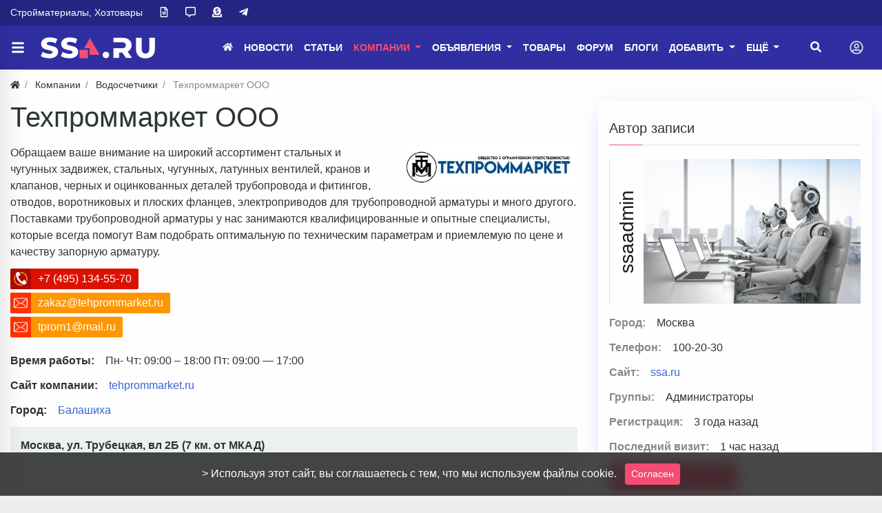

--- FILE ---
content_type: text/html; charset=utf-8
request_url: https://www.google.com/recaptcha/api2/anchor?ar=1&k=6LehaFYeAAAAALAzfgJ46Hqtggb9u61zALrbqnSz&co=aHR0cHM6Ly9zc2EucnU6NDQz&hl=ru&v=N67nZn4AqZkNcbeMu4prBgzg&theme=light&size=normal&anchor-ms=20000&execute-ms=30000&cb=m9w70jcy0egy
body_size: 49515
content:
<!DOCTYPE HTML><html dir="ltr" lang="ru"><head><meta http-equiv="Content-Type" content="text/html; charset=UTF-8">
<meta http-equiv="X-UA-Compatible" content="IE=edge">
<title>reCAPTCHA</title>
<style type="text/css">
/* cyrillic-ext */
@font-face {
  font-family: 'Roboto';
  font-style: normal;
  font-weight: 400;
  font-stretch: 100%;
  src: url(//fonts.gstatic.com/s/roboto/v48/KFO7CnqEu92Fr1ME7kSn66aGLdTylUAMa3GUBHMdazTgWw.woff2) format('woff2');
  unicode-range: U+0460-052F, U+1C80-1C8A, U+20B4, U+2DE0-2DFF, U+A640-A69F, U+FE2E-FE2F;
}
/* cyrillic */
@font-face {
  font-family: 'Roboto';
  font-style: normal;
  font-weight: 400;
  font-stretch: 100%;
  src: url(//fonts.gstatic.com/s/roboto/v48/KFO7CnqEu92Fr1ME7kSn66aGLdTylUAMa3iUBHMdazTgWw.woff2) format('woff2');
  unicode-range: U+0301, U+0400-045F, U+0490-0491, U+04B0-04B1, U+2116;
}
/* greek-ext */
@font-face {
  font-family: 'Roboto';
  font-style: normal;
  font-weight: 400;
  font-stretch: 100%;
  src: url(//fonts.gstatic.com/s/roboto/v48/KFO7CnqEu92Fr1ME7kSn66aGLdTylUAMa3CUBHMdazTgWw.woff2) format('woff2');
  unicode-range: U+1F00-1FFF;
}
/* greek */
@font-face {
  font-family: 'Roboto';
  font-style: normal;
  font-weight: 400;
  font-stretch: 100%;
  src: url(//fonts.gstatic.com/s/roboto/v48/KFO7CnqEu92Fr1ME7kSn66aGLdTylUAMa3-UBHMdazTgWw.woff2) format('woff2');
  unicode-range: U+0370-0377, U+037A-037F, U+0384-038A, U+038C, U+038E-03A1, U+03A3-03FF;
}
/* math */
@font-face {
  font-family: 'Roboto';
  font-style: normal;
  font-weight: 400;
  font-stretch: 100%;
  src: url(//fonts.gstatic.com/s/roboto/v48/KFO7CnqEu92Fr1ME7kSn66aGLdTylUAMawCUBHMdazTgWw.woff2) format('woff2');
  unicode-range: U+0302-0303, U+0305, U+0307-0308, U+0310, U+0312, U+0315, U+031A, U+0326-0327, U+032C, U+032F-0330, U+0332-0333, U+0338, U+033A, U+0346, U+034D, U+0391-03A1, U+03A3-03A9, U+03B1-03C9, U+03D1, U+03D5-03D6, U+03F0-03F1, U+03F4-03F5, U+2016-2017, U+2034-2038, U+203C, U+2040, U+2043, U+2047, U+2050, U+2057, U+205F, U+2070-2071, U+2074-208E, U+2090-209C, U+20D0-20DC, U+20E1, U+20E5-20EF, U+2100-2112, U+2114-2115, U+2117-2121, U+2123-214F, U+2190, U+2192, U+2194-21AE, U+21B0-21E5, U+21F1-21F2, U+21F4-2211, U+2213-2214, U+2216-22FF, U+2308-230B, U+2310, U+2319, U+231C-2321, U+2336-237A, U+237C, U+2395, U+239B-23B7, U+23D0, U+23DC-23E1, U+2474-2475, U+25AF, U+25B3, U+25B7, U+25BD, U+25C1, U+25CA, U+25CC, U+25FB, U+266D-266F, U+27C0-27FF, U+2900-2AFF, U+2B0E-2B11, U+2B30-2B4C, U+2BFE, U+3030, U+FF5B, U+FF5D, U+1D400-1D7FF, U+1EE00-1EEFF;
}
/* symbols */
@font-face {
  font-family: 'Roboto';
  font-style: normal;
  font-weight: 400;
  font-stretch: 100%;
  src: url(//fonts.gstatic.com/s/roboto/v48/KFO7CnqEu92Fr1ME7kSn66aGLdTylUAMaxKUBHMdazTgWw.woff2) format('woff2');
  unicode-range: U+0001-000C, U+000E-001F, U+007F-009F, U+20DD-20E0, U+20E2-20E4, U+2150-218F, U+2190, U+2192, U+2194-2199, U+21AF, U+21E6-21F0, U+21F3, U+2218-2219, U+2299, U+22C4-22C6, U+2300-243F, U+2440-244A, U+2460-24FF, U+25A0-27BF, U+2800-28FF, U+2921-2922, U+2981, U+29BF, U+29EB, U+2B00-2BFF, U+4DC0-4DFF, U+FFF9-FFFB, U+10140-1018E, U+10190-1019C, U+101A0, U+101D0-101FD, U+102E0-102FB, U+10E60-10E7E, U+1D2C0-1D2D3, U+1D2E0-1D37F, U+1F000-1F0FF, U+1F100-1F1AD, U+1F1E6-1F1FF, U+1F30D-1F30F, U+1F315, U+1F31C, U+1F31E, U+1F320-1F32C, U+1F336, U+1F378, U+1F37D, U+1F382, U+1F393-1F39F, U+1F3A7-1F3A8, U+1F3AC-1F3AF, U+1F3C2, U+1F3C4-1F3C6, U+1F3CA-1F3CE, U+1F3D4-1F3E0, U+1F3ED, U+1F3F1-1F3F3, U+1F3F5-1F3F7, U+1F408, U+1F415, U+1F41F, U+1F426, U+1F43F, U+1F441-1F442, U+1F444, U+1F446-1F449, U+1F44C-1F44E, U+1F453, U+1F46A, U+1F47D, U+1F4A3, U+1F4B0, U+1F4B3, U+1F4B9, U+1F4BB, U+1F4BF, U+1F4C8-1F4CB, U+1F4D6, U+1F4DA, U+1F4DF, U+1F4E3-1F4E6, U+1F4EA-1F4ED, U+1F4F7, U+1F4F9-1F4FB, U+1F4FD-1F4FE, U+1F503, U+1F507-1F50B, U+1F50D, U+1F512-1F513, U+1F53E-1F54A, U+1F54F-1F5FA, U+1F610, U+1F650-1F67F, U+1F687, U+1F68D, U+1F691, U+1F694, U+1F698, U+1F6AD, U+1F6B2, U+1F6B9-1F6BA, U+1F6BC, U+1F6C6-1F6CF, U+1F6D3-1F6D7, U+1F6E0-1F6EA, U+1F6F0-1F6F3, U+1F6F7-1F6FC, U+1F700-1F7FF, U+1F800-1F80B, U+1F810-1F847, U+1F850-1F859, U+1F860-1F887, U+1F890-1F8AD, U+1F8B0-1F8BB, U+1F8C0-1F8C1, U+1F900-1F90B, U+1F93B, U+1F946, U+1F984, U+1F996, U+1F9E9, U+1FA00-1FA6F, U+1FA70-1FA7C, U+1FA80-1FA89, U+1FA8F-1FAC6, U+1FACE-1FADC, U+1FADF-1FAE9, U+1FAF0-1FAF8, U+1FB00-1FBFF;
}
/* vietnamese */
@font-face {
  font-family: 'Roboto';
  font-style: normal;
  font-weight: 400;
  font-stretch: 100%;
  src: url(//fonts.gstatic.com/s/roboto/v48/KFO7CnqEu92Fr1ME7kSn66aGLdTylUAMa3OUBHMdazTgWw.woff2) format('woff2');
  unicode-range: U+0102-0103, U+0110-0111, U+0128-0129, U+0168-0169, U+01A0-01A1, U+01AF-01B0, U+0300-0301, U+0303-0304, U+0308-0309, U+0323, U+0329, U+1EA0-1EF9, U+20AB;
}
/* latin-ext */
@font-face {
  font-family: 'Roboto';
  font-style: normal;
  font-weight: 400;
  font-stretch: 100%;
  src: url(//fonts.gstatic.com/s/roboto/v48/KFO7CnqEu92Fr1ME7kSn66aGLdTylUAMa3KUBHMdazTgWw.woff2) format('woff2');
  unicode-range: U+0100-02BA, U+02BD-02C5, U+02C7-02CC, U+02CE-02D7, U+02DD-02FF, U+0304, U+0308, U+0329, U+1D00-1DBF, U+1E00-1E9F, U+1EF2-1EFF, U+2020, U+20A0-20AB, U+20AD-20C0, U+2113, U+2C60-2C7F, U+A720-A7FF;
}
/* latin */
@font-face {
  font-family: 'Roboto';
  font-style: normal;
  font-weight: 400;
  font-stretch: 100%;
  src: url(//fonts.gstatic.com/s/roboto/v48/KFO7CnqEu92Fr1ME7kSn66aGLdTylUAMa3yUBHMdazQ.woff2) format('woff2');
  unicode-range: U+0000-00FF, U+0131, U+0152-0153, U+02BB-02BC, U+02C6, U+02DA, U+02DC, U+0304, U+0308, U+0329, U+2000-206F, U+20AC, U+2122, U+2191, U+2193, U+2212, U+2215, U+FEFF, U+FFFD;
}
/* cyrillic-ext */
@font-face {
  font-family: 'Roboto';
  font-style: normal;
  font-weight: 500;
  font-stretch: 100%;
  src: url(//fonts.gstatic.com/s/roboto/v48/KFO7CnqEu92Fr1ME7kSn66aGLdTylUAMa3GUBHMdazTgWw.woff2) format('woff2');
  unicode-range: U+0460-052F, U+1C80-1C8A, U+20B4, U+2DE0-2DFF, U+A640-A69F, U+FE2E-FE2F;
}
/* cyrillic */
@font-face {
  font-family: 'Roboto';
  font-style: normal;
  font-weight: 500;
  font-stretch: 100%;
  src: url(//fonts.gstatic.com/s/roboto/v48/KFO7CnqEu92Fr1ME7kSn66aGLdTylUAMa3iUBHMdazTgWw.woff2) format('woff2');
  unicode-range: U+0301, U+0400-045F, U+0490-0491, U+04B0-04B1, U+2116;
}
/* greek-ext */
@font-face {
  font-family: 'Roboto';
  font-style: normal;
  font-weight: 500;
  font-stretch: 100%;
  src: url(//fonts.gstatic.com/s/roboto/v48/KFO7CnqEu92Fr1ME7kSn66aGLdTylUAMa3CUBHMdazTgWw.woff2) format('woff2');
  unicode-range: U+1F00-1FFF;
}
/* greek */
@font-face {
  font-family: 'Roboto';
  font-style: normal;
  font-weight: 500;
  font-stretch: 100%;
  src: url(//fonts.gstatic.com/s/roboto/v48/KFO7CnqEu92Fr1ME7kSn66aGLdTylUAMa3-UBHMdazTgWw.woff2) format('woff2');
  unicode-range: U+0370-0377, U+037A-037F, U+0384-038A, U+038C, U+038E-03A1, U+03A3-03FF;
}
/* math */
@font-face {
  font-family: 'Roboto';
  font-style: normal;
  font-weight: 500;
  font-stretch: 100%;
  src: url(//fonts.gstatic.com/s/roboto/v48/KFO7CnqEu92Fr1ME7kSn66aGLdTylUAMawCUBHMdazTgWw.woff2) format('woff2');
  unicode-range: U+0302-0303, U+0305, U+0307-0308, U+0310, U+0312, U+0315, U+031A, U+0326-0327, U+032C, U+032F-0330, U+0332-0333, U+0338, U+033A, U+0346, U+034D, U+0391-03A1, U+03A3-03A9, U+03B1-03C9, U+03D1, U+03D5-03D6, U+03F0-03F1, U+03F4-03F5, U+2016-2017, U+2034-2038, U+203C, U+2040, U+2043, U+2047, U+2050, U+2057, U+205F, U+2070-2071, U+2074-208E, U+2090-209C, U+20D0-20DC, U+20E1, U+20E5-20EF, U+2100-2112, U+2114-2115, U+2117-2121, U+2123-214F, U+2190, U+2192, U+2194-21AE, U+21B0-21E5, U+21F1-21F2, U+21F4-2211, U+2213-2214, U+2216-22FF, U+2308-230B, U+2310, U+2319, U+231C-2321, U+2336-237A, U+237C, U+2395, U+239B-23B7, U+23D0, U+23DC-23E1, U+2474-2475, U+25AF, U+25B3, U+25B7, U+25BD, U+25C1, U+25CA, U+25CC, U+25FB, U+266D-266F, U+27C0-27FF, U+2900-2AFF, U+2B0E-2B11, U+2B30-2B4C, U+2BFE, U+3030, U+FF5B, U+FF5D, U+1D400-1D7FF, U+1EE00-1EEFF;
}
/* symbols */
@font-face {
  font-family: 'Roboto';
  font-style: normal;
  font-weight: 500;
  font-stretch: 100%;
  src: url(//fonts.gstatic.com/s/roboto/v48/KFO7CnqEu92Fr1ME7kSn66aGLdTylUAMaxKUBHMdazTgWw.woff2) format('woff2');
  unicode-range: U+0001-000C, U+000E-001F, U+007F-009F, U+20DD-20E0, U+20E2-20E4, U+2150-218F, U+2190, U+2192, U+2194-2199, U+21AF, U+21E6-21F0, U+21F3, U+2218-2219, U+2299, U+22C4-22C6, U+2300-243F, U+2440-244A, U+2460-24FF, U+25A0-27BF, U+2800-28FF, U+2921-2922, U+2981, U+29BF, U+29EB, U+2B00-2BFF, U+4DC0-4DFF, U+FFF9-FFFB, U+10140-1018E, U+10190-1019C, U+101A0, U+101D0-101FD, U+102E0-102FB, U+10E60-10E7E, U+1D2C0-1D2D3, U+1D2E0-1D37F, U+1F000-1F0FF, U+1F100-1F1AD, U+1F1E6-1F1FF, U+1F30D-1F30F, U+1F315, U+1F31C, U+1F31E, U+1F320-1F32C, U+1F336, U+1F378, U+1F37D, U+1F382, U+1F393-1F39F, U+1F3A7-1F3A8, U+1F3AC-1F3AF, U+1F3C2, U+1F3C4-1F3C6, U+1F3CA-1F3CE, U+1F3D4-1F3E0, U+1F3ED, U+1F3F1-1F3F3, U+1F3F5-1F3F7, U+1F408, U+1F415, U+1F41F, U+1F426, U+1F43F, U+1F441-1F442, U+1F444, U+1F446-1F449, U+1F44C-1F44E, U+1F453, U+1F46A, U+1F47D, U+1F4A3, U+1F4B0, U+1F4B3, U+1F4B9, U+1F4BB, U+1F4BF, U+1F4C8-1F4CB, U+1F4D6, U+1F4DA, U+1F4DF, U+1F4E3-1F4E6, U+1F4EA-1F4ED, U+1F4F7, U+1F4F9-1F4FB, U+1F4FD-1F4FE, U+1F503, U+1F507-1F50B, U+1F50D, U+1F512-1F513, U+1F53E-1F54A, U+1F54F-1F5FA, U+1F610, U+1F650-1F67F, U+1F687, U+1F68D, U+1F691, U+1F694, U+1F698, U+1F6AD, U+1F6B2, U+1F6B9-1F6BA, U+1F6BC, U+1F6C6-1F6CF, U+1F6D3-1F6D7, U+1F6E0-1F6EA, U+1F6F0-1F6F3, U+1F6F7-1F6FC, U+1F700-1F7FF, U+1F800-1F80B, U+1F810-1F847, U+1F850-1F859, U+1F860-1F887, U+1F890-1F8AD, U+1F8B0-1F8BB, U+1F8C0-1F8C1, U+1F900-1F90B, U+1F93B, U+1F946, U+1F984, U+1F996, U+1F9E9, U+1FA00-1FA6F, U+1FA70-1FA7C, U+1FA80-1FA89, U+1FA8F-1FAC6, U+1FACE-1FADC, U+1FADF-1FAE9, U+1FAF0-1FAF8, U+1FB00-1FBFF;
}
/* vietnamese */
@font-face {
  font-family: 'Roboto';
  font-style: normal;
  font-weight: 500;
  font-stretch: 100%;
  src: url(//fonts.gstatic.com/s/roboto/v48/KFO7CnqEu92Fr1ME7kSn66aGLdTylUAMa3OUBHMdazTgWw.woff2) format('woff2');
  unicode-range: U+0102-0103, U+0110-0111, U+0128-0129, U+0168-0169, U+01A0-01A1, U+01AF-01B0, U+0300-0301, U+0303-0304, U+0308-0309, U+0323, U+0329, U+1EA0-1EF9, U+20AB;
}
/* latin-ext */
@font-face {
  font-family: 'Roboto';
  font-style: normal;
  font-weight: 500;
  font-stretch: 100%;
  src: url(//fonts.gstatic.com/s/roboto/v48/KFO7CnqEu92Fr1ME7kSn66aGLdTylUAMa3KUBHMdazTgWw.woff2) format('woff2');
  unicode-range: U+0100-02BA, U+02BD-02C5, U+02C7-02CC, U+02CE-02D7, U+02DD-02FF, U+0304, U+0308, U+0329, U+1D00-1DBF, U+1E00-1E9F, U+1EF2-1EFF, U+2020, U+20A0-20AB, U+20AD-20C0, U+2113, U+2C60-2C7F, U+A720-A7FF;
}
/* latin */
@font-face {
  font-family: 'Roboto';
  font-style: normal;
  font-weight: 500;
  font-stretch: 100%;
  src: url(//fonts.gstatic.com/s/roboto/v48/KFO7CnqEu92Fr1ME7kSn66aGLdTylUAMa3yUBHMdazQ.woff2) format('woff2');
  unicode-range: U+0000-00FF, U+0131, U+0152-0153, U+02BB-02BC, U+02C6, U+02DA, U+02DC, U+0304, U+0308, U+0329, U+2000-206F, U+20AC, U+2122, U+2191, U+2193, U+2212, U+2215, U+FEFF, U+FFFD;
}
/* cyrillic-ext */
@font-face {
  font-family: 'Roboto';
  font-style: normal;
  font-weight: 900;
  font-stretch: 100%;
  src: url(//fonts.gstatic.com/s/roboto/v48/KFO7CnqEu92Fr1ME7kSn66aGLdTylUAMa3GUBHMdazTgWw.woff2) format('woff2');
  unicode-range: U+0460-052F, U+1C80-1C8A, U+20B4, U+2DE0-2DFF, U+A640-A69F, U+FE2E-FE2F;
}
/* cyrillic */
@font-face {
  font-family: 'Roboto';
  font-style: normal;
  font-weight: 900;
  font-stretch: 100%;
  src: url(//fonts.gstatic.com/s/roboto/v48/KFO7CnqEu92Fr1ME7kSn66aGLdTylUAMa3iUBHMdazTgWw.woff2) format('woff2');
  unicode-range: U+0301, U+0400-045F, U+0490-0491, U+04B0-04B1, U+2116;
}
/* greek-ext */
@font-face {
  font-family: 'Roboto';
  font-style: normal;
  font-weight: 900;
  font-stretch: 100%;
  src: url(//fonts.gstatic.com/s/roboto/v48/KFO7CnqEu92Fr1ME7kSn66aGLdTylUAMa3CUBHMdazTgWw.woff2) format('woff2');
  unicode-range: U+1F00-1FFF;
}
/* greek */
@font-face {
  font-family: 'Roboto';
  font-style: normal;
  font-weight: 900;
  font-stretch: 100%;
  src: url(//fonts.gstatic.com/s/roboto/v48/KFO7CnqEu92Fr1ME7kSn66aGLdTylUAMa3-UBHMdazTgWw.woff2) format('woff2');
  unicode-range: U+0370-0377, U+037A-037F, U+0384-038A, U+038C, U+038E-03A1, U+03A3-03FF;
}
/* math */
@font-face {
  font-family: 'Roboto';
  font-style: normal;
  font-weight: 900;
  font-stretch: 100%;
  src: url(//fonts.gstatic.com/s/roboto/v48/KFO7CnqEu92Fr1ME7kSn66aGLdTylUAMawCUBHMdazTgWw.woff2) format('woff2');
  unicode-range: U+0302-0303, U+0305, U+0307-0308, U+0310, U+0312, U+0315, U+031A, U+0326-0327, U+032C, U+032F-0330, U+0332-0333, U+0338, U+033A, U+0346, U+034D, U+0391-03A1, U+03A3-03A9, U+03B1-03C9, U+03D1, U+03D5-03D6, U+03F0-03F1, U+03F4-03F5, U+2016-2017, U+2034-2038, U+203C, U+2040, U+2043, U+2047, U+2050, U+2057, U+205F, U+2070-2071, U+2074-208E, U+2090-209C, U+20D0-20DC, U+20E1, U+20E5-20EF, U+2100-2112, U+2114-2115, U+2117-2121, U+2123-214F, U+2190, U+2192, U+2194-21AE, U+21B0-21E5, U+21F1-21F2, U+21F4-2211, U+2213-2214, U+2216-22FF, U+2308-230B, U+2310, U+2319, U+231C-2321, U+2336-237A, U+237C, U+2395, U+239B-23B7, U+23D0, U+23DC-23E1, U+2474-2475, U+25AF, U+25B3, U+25B7, U+25BD, U+25C1, U+25CA, U+25CC, U+25FB, U+266D-266F, U+27C0-27FF, U+2900-2AFF, U+2B0E-2B11, U+2B30-2B4C, U+2BFE, U+3030, U+FF5B, U+FF5D, U+1D400-1D7FF, U+1EE00-1EEFF;
}
/* symbols */
@font-face {
  font-family: 'Roboto';
  font-style: normal;
  font-weight: 900;
  font-stretch: 100%;
  src: url(//fonts.gstatic.com/s/roboto/v48/KFO7CnqEu92Fr1ME7kSn66aGLdTylUAMaxKUBHMdazTgWw.woff2) format('woff2');
  unicode-range: U+0001-000C, U+000E-001F, U+007F-009F, U+20DD-20E0, U+20E2-20E4, U+2150-218F, U+2190, U+2192, U+2194-2199, U+21AF, U+21E6-21F0, U+21F3, U+2218-2219, U+2299, U+22C4-22C6, U+2300-243F, U+2440-244A, U+2460-24FF, U+25A0-27BF, U+2800-28FF, U+2921-2922, U+2981, U+29BF, U+29EB, U+2B00-2BFF, U+4DC0-4DFF, U+FFF9-FFFB, U+10140-1018E, U+10190-1019C, U+101A0, U+101D0-101FD, U+102E0-102FB, U+10E60-10E7E, U+1D2C0-1D2D3, U+1D2E0-1D37F, U+1F000-1F0FF, U+1F100-1F1AD, U+1F1E6-1F1FF, U+1F30D-1F30F, U+1F315, U+1F31C, U+1F31E, U+1F320-1F32C, U+1F336, U+1F378, U+1F37D, U+1F382, U+1F393-1F39F, U+1F3A7-1F3A8, U+1F3AC-1F3AF, U+1F3C2, U+1F3C4-1F3C6, U+1F3CA-1F3CE, U+1F3D4-1F3E0, U+1F3ED, U+1F3F1-1F3F3, U+1F3F5-1F3F7, U+1F408, U+1F415, U+1F41F, U+1F426, U+1F43F, U+1F441-1F442, U+1F444, U+1F446-1F449, U+1F44C-1F44E, U+1F453, U+1F46A, U+1F47D, U+1F4A3, U+1F4B0, U+1F4B3, U+1F4B9, U+1F4BB, U+1F4BF, U+1F4C8-1F4CB, U+1F4D6, U+1F4DA, U+1F4DF, U+1F4E3-1F4E6, U+1F4EA-1F4ED, U+1F4F7, U+1F4F9-1F4FB, U+1F4FD-1F4FE, U+1F503, U+1F507-1F50B, U+1F50D, U+1F512-1F513, U+1F53E-1F54A, U+1F54F-1F5FA, U+1F610, U+1F650-1F67F, U+1F687, U+1F68D, U+1F691, U+1F694, U+1F698, U+1F6AD, U+1F6B2, U+1F6B9-1F6BA, U+1F6BC, U+1F6C6-1F6CF, U+1F6D3-1F6D7, U+1F6E0-1F6EA, U+1F6F0-1F6F3, U+1F6F7-1F6FC, U+1F700-1F7FF, U+1F800-1F80B, U+1F810-1F847, U+1F850-1F859, U+1F860-1F887, U+1F890-1F8AD, U+1F8B0-1F8BB, U+1F8C0-1F8C1, U+1F900-1F90B, U+1F93B, U+1F946, U+1F984, U+1F996, U+1F9E9, U+1FA00-1FA6F, U+1FA70-1FA7C, U+1FA80-1FA89, U+1FA8F-1FAC6, U+1FACE-1FADC, U+1FADF-1FAE9, U+1FAF0-1FAF8, U+1FB00-1FBFF;
}
/* vietnamese */
@font-face {
  font-family: 'Roboto';
  font-style: normal;
  font-weight: 900;
  font-stretch: 100%;
  src: url(//fonts.gstatic.com/s/roboto/v48/KFO7CnqEu92Fr1ME7kSn66aGLdTylUAMa3OUBHMdazTgWw.woff2) format('woff2');
  unicode-range: U+0102-0103, U+0110-0111, U+0128-0129, U+0168-0169, U+01A0-01A1, U+01AF-01B0, U+0300-0301, U+0303-0304, U+0308-0309, U+0323, U+0329, U+1EA0-1EF9, U+20AB;
}
/* latin-ext */
@font-face {
  font-family: 'Roboto';
  font-style: normal;
  font-weight: 900;
  font-stretch: 100%;
  src: url(//fonts.gstatic.com/s/roboto/v48/KFO7CnqEu92Fr1ME7kSn66aGLdTylUAMa3KUBHMdazTgWw.woff2) format('woff2');
  unicode-range: U+0100-02BA, U+02BD-02C5, U+02C7-02CC, U+02CE-02D7, U+02DD-02FF, U+0304, U+0308, U+0329, U+1D00-1DBF, U+1E00-1E9F, U+1EF2-1EFF, U+2020, U+20A0-20AB, U+20AD-20C0, U+2113, U+2C60-2C7F, U+A720-A7FF;
}
/* latin */
@font-face {
  font-family: 'Roboto';
  font-style: normal;
  font-weight: 900;
  font-stretch: 100%;
  src: url(//fonts.gstatic.com/s/roboto/v48/KFO7CnqEu92Fr1ME7kSn66aGLdTylUAMa3yUBHMdazQ.woff2) format('woff2');
  unicode-range: U+0000-00FF, U+0131, U+0152-0153, U+02BB-02BC, U+02C6, U+02DA, U+02DC, U+0304, U+0308, U+0329, U+2000-206F, U+20AC, U+2122, U+2191, U+2193, U+2212, U+2215, U+FEFF, U+FFFD;
}

</style>
<link rel="stylesheet" type="text/css" href="https://www.gstatic.com/recaptcha/releases/N67nZn4AqZkNcbeMu4prBgzg/styles__ltr.css">
<script nonce="I2IBwrun03R51w2KuAxoQw" type="text/javascript">window['__recaptcha_api'] = 'https://www.google.com/recaptcha/api2/';</script>
<script type="text/javascript" src="https://www.gstatic.com/recaptcha/releases/N67nZn4AqZkNcbeMu4prBgzg/recaptcha__ru.js" nonce="I2IBwrun03R51w2KuAxoQw">
      
    </script></head>
<body><div id="rc-anchor-alert" class="rc-anchor-alert"></div>
<input type="hidden" id="recaptcha-token" value="[base64]">
<script type="text/javascript" nonce="I2IBwrun03R51w2KuAxoQw">
      recaptcha.anchor.Main.init("[\x22ainput\x22,[\x22bgdata\x22,\x22\x22,\[base64]/[base64]/[base64]/[base64]/[base64]/UltsKytdPUU6KEU8MjA0OD9SW2wrK109RT4+NnwxOTI6KChFJjY0NTEyKT09NTUyOTYmJk0rMTxjLmxlbmd0aCYmKGMuY2hhckNvZGVBdChNKzEpJjY0NTEyKT09NTYzMjA/[base64]/[base64]/[base64]/[base64]/[base64]/[base64]/[base64]\x22,\[base64]\x22,\x22GsKQw7hTw4nCu8OAwq1XJcOzwqEeLcK4wqrDpMKSw7bCphBBwoDCphMGG8KJE8KFWcKqw7Zowqwvw7pvVFfCnsOGE33CqcKoMF1/w7zDkjwIeDTCiMOYw7QdwroiERR/RcOKwqjDmG7DusOcZsKxSMKGC8O0SG7CrMOfw6XDqSIQw4bDv8KJwqnDpyxTwpfCi8K/wrRtw7Z7w63DgVcEK0nCl8OVSMOvw7xDw5HDuzfCsl8tw5Juw47CmT3DnCR3JcO4E03Di8KODynDgRgyLsK/[base64]/CqcKHHC5jKUnDpXXCisKqwpLDoREpw64xwoHDiR3DtcK2w7fCs1U0w7JUw6pcV8KIwoPDvD/DmlUlQ1dLw67ChRDDtHTCvCdcwrTCsgLCmB8Uw50Kw4nDhDTClcKXUMKnwr7Cg8OPw4Y6Dhpdw5ttEsKZwp/CnkrCk8Khw7QzwpHCq8Klw6jCjQxdwqrDoglYGMO9H1lZwpfDosOGw47Dvxx9WsOIDcOPw6Z1eMOSFV5vwocHTcOpw510w7Y3wqXCjWoUwq7DusKMw7jDh8OJAmoFLMOFLjPDlUfDskNlwpDClcK0wo3DjhbDi8KeDSvCnMKmwo/Cn8KoSyHCoV/CvHkwwpbDrMKVDcKJU8KewphFwrTDqMKwwrsow57DsMKbw5rCsATDpW97UsOrwqM8HmrCrsK7w6HCncOKwoLCq03Cj8Oxw7TCpinDj8Orw7XCmcKSw51qNypPMcOlwpEDwohaAMOmHxUcBMKzJUTDh8KoD8Kgw6DChgXCiEJiZkl/wr/DsAUHQXTChMK4KgXDvsOFw41UFVfCvhnDssOmw4w4w47Dh8OOQSnDj8OEw5kjU8KWwpbDhsKzLiEJVG7DvlkUwoh0DsKAPMOOwo1/wp4jw4zCuMORL8Kfw5xwwqjCssO/woIAw6nCk3fDlMOgL0VSwoXCl1ceBMKjfcOvwqzChsO7w5vDmVXCpsK/[base64]/[base64]/Dn8OBw5DCgmfCg8O9XAc4wrBXEE47w6V7YHPDky7CgS8owqJiwqQowq92w5oKwpbDpz9OR8Obw5bDnQpNwo/CqUjDvcKdZcKKw5XDlMKbwpfDg8O8wrXDjiDComBNw5jCoWFdP8OFw4cNwqbCrRLCiMKtB8Kgw7DDjsOOfMKZwr5YIQrDr8OkPSZzGFFFP0RqAlzDjcKfanIIw6B3woU9CC9NwqLDkMOsZXNeQsKjHF5oWzQFVsK/WsKJE8OVDMK/[base64]/wrZ8IMK1wqbCusO1wpDCvnVpwp3CrcO9OcOmwpnCjMOqw4xfw47DhsKDw6cdwrPCqsO3w6Bpw4/CjGkfwojChMKTw4xZw5wIw6kkLMOrXT7DvHPDocKHwr8Aw4nDh8OTUV/CmMK0wqvCtklJaMOZw7ZXw6vCscK+csOsHzfCv3HCqjrDkTw9G8KEJgzCiMKOw5JLwpxGNMKFwqnCpTHDqsOXKkfDryI8CsOnKcKfIlLCtx7CryLDv2l1VMK7wpXDgRpmOExdcB5IYUdDw6JGKA3DtUPDs8KKw5PClE4PRWTDjyEkGE3CncONw7gHYcKrb1Y/wpBrXFRRw4vDsMOHw4rCmC8hwqpPcREywq9+w6zCpjJ8wpRhA8KPwrvCo8O0w5gxw59ZDsOuwozDgcKNEMOTwqbDjVPDqgDCpcOEwrnDujsZGTVqwpjDvivDi8KKJRzCgg1lw4PDkiTCjz4Qw6d3wpDDsMOvwrBWwqDClg/DosOLwqsUBykawpMWBMK6w57CrX/DiGPChz7Cm8OEw4FXwqLDssKawpXCnBFjQMOPwqvDscKHwrkyFWvDn8OEwoQRcsKCw6nCqsOyw4/[base64]/w43Dv8O9w5HCiTBFX8O8PDY/w65kw7vDuz3CtsKiw70Pw5/Dr8ONcMOiMcKIVMKgVMOIwqgJPcOhHmkyWMKhw6fCvMOfwrPCvcK4w7fDncOfBWlpIAvCocO2CnBlXzARfz98w7zCjMKHQhPCpcOLbjTCnlgXw45awq/DtsKIwqZcWsOqw6I8AQLCrcOVwpR9CTzCnEpVw5vDjsO7w4PCm2jDtXvDncKxwq82w5IgShY7w4bClCnCiMOqwr9UwpPDpMOUGcO4wqV/woNMwr3DulTDm8OOMFbDp8O4w7fDvcOwcsKDw6E0wpQDYEQgbSN4GlPDpnV6wpUnw6nDk8Kgw7zDrcO8c8OxwrELWsKRXMK/w4nCjWsJGivCrXzDhnPDksK/w5HDrcOlwpZOw7UMZxLDjy7CuhHCvEzDrMONw7VVFsK7wpU5OsK/KsO2WcOGw5PCscOjw6NNw7Vhw6DDqQ8ew4snwpHDrSwkeMOofMOEw77DlMOPfR0mwqHDtxZLWTZ4PTPDk8KrV8OgTH8ofMOPdMKewqLDocKAw4jDusKbN3fCrcOmdMODw43DgMOoV33DlX9xw4/DlMKWGjLCucOcw5nDnG/CosK9b8OyXsKrMsOewpzCqcOcCMOywo1Hw6hOA8OEw4QYw6oOWwg1wpp/w5fDhcONwqR7wpnCncOQwqRDw7vCuXXDkcKOw4jDo39Lc8KPw6PDkFlqw55hWMONw6AQKMO+FCdVw5waNcO3Tksiw4AswrswwpNnMAxPEkXDgsODRl/CqRMwwrrDu8Kfw6fDnXjDnl/CpsKCw4Ulw6PDg11iG8Klw58iw4LDkTjDlQLDlMOGw7HCnlHCusOCwp/DhUHDicOlwq3CssKswr7CpAZyA8OSwps9wqbDpsO4BDbCqsORUVbDiC3DpRkiwrrDpCbDolPDmsONCxzCksOEw4ZEd8OPNRQvYjnDjmxswpJgCh/DhRjDpcOpw6VzwpxFw498HsOZw6k5CcKnwrwObzwFw5TDvcOmKcOdWmQbwodtGsKwwrxlYiZ+w6bCm8Okw5ggX1TCh8OaH8KDwojCtsKBwqrClhrDtcKzEAnCqVvCrGDDnSUtA8KHwqDCjT/[base64]/JzJvwqE4HVJuQ8KwwrACHQXCgsOqwos6w5LDv8KhLg0lwr1hwp/[base64]/DsXweIBHDmHLDoiVcwrXDpW3DkFVqdyLCoE9/[base64]/Ct8KNL8K0wofDkUXDp8K/[base64]/CssKGaE4TwrHDrsK/wqgXwr0Ww7/CtEvCmsO9w6E6w4Njw7Y3wp40AsOoJxHDmsKhwqfDoMO2Z8Kbw6LDmDI/VMK6Li3Dgy47asK5DMK6w75aQy8Iwrczw5nDjMOaeSLDqcK6K8KkJ8OZw5vCmQ9+fsKwwpJOLHfCjBvCmDLDv8K1wr9XQE7CtcKgwq7Dnh9OWsO2w6/DksOfZH7DjsOpwp5gBUlVwrkVw7PDpcO7McOEw7jChMKvw4A+w6EYwp4Ww5TCmsKyYcO6MX/ClcKHGXodamDCtilIdznChsKnZMOYwooFw7NPw7J0wpDDtsKxwq05w6rChMKJwo9/w7PDuMKGwqcaOsONGMOeeMOSSX91BT/DksOHKcKcw6PCvMK/w4/Cvntpw5DCm01MPWXCrirDuGrCtMKEBi7CuMK9LyMnwqHCnsKiwpFFQsKqw59zw6EswrxrDghkMMK0wpRwwqrCvHHDncOMHQDCrBzDg8K9wqEWe0xzbDTCrcOyWMKJb8K4CMOyw5pHw6bDnMOiMsKNwpZCKcKKHHTDgxF/wo7Ci8Ohw4YWwoHCicKcwpwQU8KKe8K7TsOnbcODWnLDkhoaw7VGwpvClytnwobDrsO7wrzDjkgUDcOywoQ6TFt0w6d5wrMLFsKlcsOVworDtCMpHMKvC2bCjkQbw7ApG3nCosK3w6J4w7TCo8K1BQQ5woJ0Kj5LwqEBG8OcwqU0bcOywo7DtkVswqXCs8O9w7czJFV/[base64]/Cqyppw5Fuaih4Z3Afwp1ywoswwolrHsO1AcOFw5vDo0deKMOIw4PDt8OFE3dsw67CsX3Dh03Djj/CuMKwewsdFsOhVcOLw6Qdw7rCoVTCssO5w6jCtMO9w44oX2xeScOlcw/CvMK8JwkNw5shw7LDsMOzw5XDpMOCwpvDqWpIw5HCgMKswrdHwrfDnyF2w6DCu8KOw6wOwr0oI8KvLcOJw6nCkGB5ei9iw4/DscK6wp3CkQ3Du1TDoBPCt3zCpUzDj01YwrcMQBzCncKHw4XCr8KrwpNlExHCoMKGw4zDpxoMPMOXw6DDojUaw6JmJwgiwpwHEGjDg100w7UXcVVzwp/DhEEzwrJNP8KaXSHDjn/CtcO4w7nDmsKhdMKgwpQ+wqbCssKVwrBgdcOxwrvDmcKMIcK0YSfCj8KVCkXDoxU9PcKPw4TDhsOSdsOSYMK+wpjDnljDpRXDgCLCizjDgcOxLDwvw7FMw6TCv8OhA2DCuWbDiHRzw6/CqMK2b8KSwqMJwqB2wrbCu8KPCsO2Nh/CosK0wo3ChF3ChXTCqsK0w7FJKMO6Z2tDcsKMPcKtHsKVFBU7OsOtw4QaL0nCicKbYcOkw5IJwp9CZ2tRw6ppwrrDn8K2WsKxwr47wqzDtsO4wrLDu34IYMOywrfDoVnDqsOtw7kzwq9uwrrDg8KPw6rCrjVmwrJAwrFRw4rCjjfDs1JGTlFLN8Kqw74rWcOGwq/Di13DjcKZw5BBTMOOb1/CgcO3OAQ6axEMwrhrwoN6bEDDusOFelDCqsKhL1h6wr5jEcOtw6/CiCfDm3jClCjDpsKLwoTCosOjFMKfSXrDgHVMwphOa8Okwr4cw6MNTMOoXQfDvsKRP8Oaw5/DisKzAFoAUMKXwpLDrFUtwpfCh0nCqsOyHMO4SRbDnATCpirCtsOpdUzDuFJowoY5GmxsCcOiw69PBcKvw5/Cv2rChWnCrcOxw73DvRBsw5TDoV1mNMORwpfCsjLChABIw4/Cn3obwqDCnsKKbsODMcKzw6/[base64]/DkMOTAMO2wpPCqzrCnTExScOlEWZ/[base64]/CksOHwpfDn8KTIUjDnFPDiTDDhcOgIGzCiQMff0vDqi4wwpTDoMOzA07DrjA/woDDksK4w5PDkMOmPS0TJBU0WsOdwrFlZMOHHzsiw5ktw4fDljnDvMOMwqofHkoawot9w7UYw6fDowzCoMOiw58/wrUPwqTDl2tVJWvDnBbClGtgPxQeTMKwwq9nVMOMwp3Ck8K1NMOdwqTChcOvCClMEgXDoMOfw48/TDbDsVsyCD4gEsOQXATDkcOxw7JFXicaRSTDiMKYJMKsNMK2wpjDlsOeAHPDmmvDhUEvw7XCl8OhQGPCmQ4gfTXDvxhywrQgEMO0JirDmwTDsMK6SGBzPXfClRoow6kDXHd/wox9wpEmb1bDj8OQwp/[base64]/ChxbDk8OpFsK9IVTDuMOiYlYrODJDdhPCi2AJZSZ5SsK+w7zDj8OIP8OObsKKEsK6fzorLnJnw6jCmcOqMmRHw5TDsXnCo8O/wpnDlEfCpGQ9w65Gw7ALJMKhwr7Ds2wqwpbDvHzCh8KMCsOAw7FlMMKQWiRNCsK6wqBAw6nDmA3DvsOnw4LDg8K/woQfwoPCsBLDtMKmHcOxw4jCkMO0w4vDsUjDuV46UQvCijoIw7sWw73CoyDDk8K7w4zDrTsDLsK3w5rDl8O1G8OUwqlJw6/Dk8KQwqzDsMO9w7TDksOqLEYtZRNaw7pwKMOjcsK9VRV/VT5UwoDDiMOQwr5kwpXDtygFwoQWwrjCjj7CiQk+wpzDiRLCo8KUUDBTVwrCvsKvXMOmwqwTWsKPwoLCnDXCvMKHD8ONHhTDkCshwpfCtgfCvCAwQ8K7woPDkC/Cl8OcJ8OZdFc+ccOrw6YlJg7CgGDCgS5rNsOiMcOgwprDsH3CqsOHWg7CtnTCvF5lccKRwoDDgw7CiwXDl1/DjUTCj3nDrjAxXCvCuMO6C8ONwrXDhcO7Yx1AwrPDkMKBwoIJeC4XPMKkwpVJE8Ofw5Axw7jCtMK8QmAvwrvDpXsiw43CgFQWwqYhwqB3ZlvCkMOJw4jCi8KKWCzCqn7DpcKdJMOQwp9lWEzDuXHDvwwrIMOgwq1eWsKJLyrCpAHDuzdxw5x0AyvDjcKXwp48wo/[base64]/Cn0tpw4FLw4HDjQDDpsKRRsOYPjbDq8KNw7jDjBREwpgcLzgLwpQCDcKiD8Kdw5pGA114wo9+ZCXCo1U/XMKCeU0AXsOlwpHCtBRvP8KlD8KlEcOsJB3CtF7DgcKFw5jDm8K1wqzDrsKgWsKBwqQLQcKmw6wTwrrCsTxRwqRWw7zCjwLDlyQzO8OsCcKbWQYwwosIXsObGcOFbllXU1/CvgvDmHXCsFXDk8ORcsOawrHCuBJhw5ZyGcK7CAjCu8O9w5FeeXBSw78cw51NbsOxwrsRLGnDjj05woRMwrk0Uj8Gw6fDi8OUXlXCrDvChsK6esKjP8KOJC5HVcKrw6rClcKxwoksZ8K/w7VpKgkZYAPDtcKQw6xDwo0yFMKew6QbFW0FPhvDiTpwwoLCsMKsw5PCiUVBw7x6RBDCjMKdB3NrwqnCjsKzUSplBnnDk8Okw6cmw7fDlsKGCmc1wrBEFsODesK8XC7CsyQ3w5QMw6nCtsKAIsKdCl1PwqrCpmdpwqLDvcO2wqzDvW8NaVDCq8Oxw4Q9PlhpYsK/CBowwptLwrh6bgjDqMKgX8ODw7cuw4lawqVmw6dGwpp0w5nCrUbDj257M8KTNiMzOsOXb8OGUhbCnxMRclBVIwwECMKzwrFPw58bwq/ChsO+JcO6B8Oyw5zCpMOYc0vCksObw6XDkF4vwoBvw7nDq8K/MsOxEcO9M0xKwrprW8OLO107w6/DmDLDtGBnwpR8FBTDkcOdHVV8RjfDgcOXwoQfacOVw4jDmcOIwp/Di1kvBWvCqMKUw6HDrGAiw5TCvsOuwpkqwoXDhMK/[base64]/a1cswpvDtlMxGQ/CncKqHcKvMFbDsMO0asOqdMKSUlnCuBHCp8O7I3cWfMKUR8KBwq3DvUfDsG4lwpjDocO1WMOxw7zCr1nDq8ONw4XCvsK4ecKtwqPDnSAWw4hsMcOww5DDi2oxeFXCnVhWw5fCmMO7WcONwoLCgMKyDsKkwqdpTsODM8KYZMKQSXU+wpQ6woJkwpt6wqHDtFJQwo5zR0/CrnIHw53ChsOkHV8sfU4qUgLDl8KjwpbDmhwrw4sQAkloMn5UwosPbUMQZksqGnHCh21YwrPDg3PCvMKpw5TDvyB5HxZlwpLDpibCgcO1w4gew55Hw6vCjMOXwqMZC17Cu8KSw5EVwoJBwrTCqMOFw6/DrFRjQxZLw7R8NX4gVDLDlcKVwptwD0NUYlULwrLClFDDhUnDtBTCjgLDg8K2QjQkwo/DggtDwrvCs8OmF3HDq8ORcsO1wq5wRcOjw65Hay3CqivCjmfDkhwEwrtZw7MNZ8KDw58Pwo5zJDdIw4vCk2rDsXUfwrh/RzfCh8OMcyIbwqgJVcOIEMOBwoLDscOPZ2hKwqAywoAOMsOBw6oTKMKsw4RVYcKuwp1ff8O1wow6HcKvB8OED8KLPsO7TMOBGgfCgcKrw45rwr3DgzzCjmvCi8KCwpcLVVwpIXfChcOOw4TDtC/CkcKfSMKdBycoHMKYwrtwKMOkwrUoGMOxwodjY8OcKMOWw40XP8K5I8OswqfCg3wvw7MeDDrDv3PCqMOewrfCiFRYXirDncO+w50Vw4jCmsOywqzDimPCvjMQHEoMUcKdwoZtTcKcw7/CiMKaTMKZP8Kewr8twq3Dh3fCgcKJTEgiQjPCr8KPN8Omw7fDu8KyVlHCrzXDtRlfw5LCtMKvw4QBwp/Cu0bDmUTDjRFFQVgmLcKXDcOZbsOrwqYFwoFbdVbCqXlrw6txGgbDu8O7w4Ibd8K1wqZEaElAw4F3w5AaEsKwa0zCm19tQcKUHwYWN8O9wq4YwobDoMOEWgbDoy7Dp0rCscOLNSnClMOQw57Co0/CnMOSw4PDujtowpvCpsOrPhdCwq8zw6cjOhHDpgJ9FMOzwoNPwqDDlS5two17ecOiTsK0w6XCrsKfwqbDpEgiwrMMw7vCjsOtwr7DtFvDgsOqOMKbwr/ChwJPImseHRbCr8KFw5p0w5x4wp4hdsKlCMKpwobDiiDCuSEJw5l7GzzDp8Knwo1sMkB7AcKHwo4aX8OhUkNBwqIDwo1TLg/[base64]/DgsOIPMOMwrIQAsOaDEd8JVMVwpJrwqZpCsOOAWPDmA0jEcOjwonDt8KDwrwgATfDnsOMUUBjGsK/wqbClsKDw4HChMOowq3DvcOBw5fCsHxLT8KYwrk0RyInwqbDoFrDusO9w6nDrcK4UcOCwonDqMOhwqDCkgBXwoQpdsOhw7d4wqpmw5rDmcOXL2bCjXzCpixGwroKPMOPwpTDgsK5fMO9w4rCj8Kdw7NvJhXDlsO4wrvClsOOJXnDn1NvwqbDpjcFw6/DlizCiEVCI0JhVcKNHAJBSW7DsGHCtMOwwpfCgMOELWHDhFfCmUhsDDLCgMOhw6dAwox0wphMwoNrRiPCjEPDsMOQb8OSO8KqZD8iwp/CkXYSw5vDtHXCocKdRMOoex/CtsO0wpjDq8Khw4onw7TCisOEwp/Ct3FgwrcpMHTDjcKyw7fCv8KHKDAGNwMlwrQgUMKwwoNafsO2wrrDqcKiwq/DhcKjw5NPw5vDkMOFw4k0wp1lwojCiy4MXMKhYxFXwq7DvcOuwpJyw4NXw5jDszBKbcKsDMO6HXk8AVNvJVURbgjDqz/DhQ7Ch8Kgw6E1wpPDtMO5RHAzcCJ7wrVDOsOtwoHDgcOWwoF9VsKkw7cSeMOmw4IiX8O/IXLDncK1LgjCtcOyBHAlDcKZw59pcwxMLmPDj8OSa2YxAWLCsnQww6bCiwVjwqzCnhrDniZEwpjCg8O7e0TCr8OqcMOZw5NyYMOCwolTw6B6wrDDl8O0wrEuQCrDksOTCm87wobCsQhiNMOMDx7DrE4/eWzDkcKrUHfDucOsw7tIwo7CgMKAG8OifwbDlcOAOlAtA10TfcORPzkrw7BwGcO4wrrCjVpMImvCvy3DvRNMd8KawqNOXUIOKz3CtMK3w642CsK3KMOiR0dvw4xKw67CgSzCu8OHw7/Dt8KKwobDp3Iiw6nCrhIEw57CssKHXMOXw6DCk8KNI1fDpcKQUMKuD8KCw5JaKMOibljDn8KtIwfDrMK6woTDo8OeOsKGw5fDll/ChsKaZ8Kiwr8NMiLDgcOIF8OiwrAmw5Nnw7YuEcK2UmRpwpRyw7IBE8K/wp7DjGgAZ8O+bwB8wrTCq8OpwqIZw5sZw6MSwrDDs8O9UMO/CcOfwqV2wqLDkHfCnsOcIGVyVsO4CsKRSml4fk/[base64]/[base64]/DknNvegLDr27CsifDoSMYwpprOsOBw7lpAcOST8KzA8OiwpxzJi/Dl8Khw5JuFsO0wq5iwp3Cljhyw4fDoxlaXX5CAyDCtsK7wq9bwo/DtMO1w55dw4nDpmxpwoRSasKlPMOSb8KSw43Ci8K4KUfCqWkEwrQJwoguwpgmw6dVG8OBw7fCuGcfNsOuWmnDicKRd1/[base64]/DkMK4PUfDiFPDiBTDijwmcMO6N8K/FcOxw6dkw70RwpPDjcK/w7HCoijCp8OAwqFTw73Dh17DhXARNVEIXiLCucKtwr4FIcOVw5dLwoYlwqkpUsKzw4nCssOxZB9VO8O2wrkCw4vCjSkfO8ONGzzCr8ObHcOxI8Oiw7USw71iasKGGMK1O8KTw4fDtcKvw5DCpcObJi3ClMOXwpouw5/DiGlEwrdUwr7DvlsuwqvCokJTw4bDq8K1ESQqBMKNwrl1cXHDj1DCmMKpwp0hwovCmmHDrMKdw7AKfyEnwrMLw6rCp8KSRcOiwqjDicK6w5cYw7TCmsKewpVMKsK/[base64]/[base64]/wrwTesKAw4YwMB3DhcKLasKTwq3CnsOMKMKEGy3CsH1Nw4pyZyzCqSJ5CsKJwqfDrU3CiD9wDcOyXSLCvHvCg8O2RcOfwqzDhHE4A8O1GsK3wqxKwrPCoG7DgTFgw6PDncKqSMOhWMONw7p7w5xoW8OEXQ4Bw4wfLD3Dg8K4w5EMEcO/wr7DpVwGBsO2wrHDosOnw4XDhE4+aMKfBcKowos/bkIVw4NAwozDisK0wqkpdSHDkx/[base64]/Dt1ELw5UTwp3DoDxlfsK3FCNQw7DDqSvChcOqJsOmYcK7wozChsKKUMO0wr3DnsOFwpxLVUEIwo/[base64]/Cok1Pw69hcMKqUMOBw5PDhH/DgMKvwoLCh8KFwqRUUsOewovCkDknw4LDkcO7Uy/DmTxvAWbCvFvDrsOIw6l0PzDDhkXDnsO4wrAewqjDk3rDlQIDwpbChj/Cl8OiFFoqNkrCmB/Dv8OBwqXCisK/TSvCmHfCncK7Q8Oew4LCjC1Dw44RIMKDbxZBUMOuw5B/wqjDrmZASsKLAx4Nw7jCrcKHw5rDs8KCwqHCj8KWw6sAMsK0wqxJwpzCo8OUPWsBwofCmsKawqXCp8Knc8KHw7MLHlNjwpgKwqVMKFF2w78CJ8KswqVIKAXDuRsnYVDCucKrw7DDmMOiw6JJHUHCnDPDqx/DvMO3cgrChlDDpMKvw5lMw7HCj8KJZ8Kdwo0dHA9SwqXDusKrWAZFD8OaQ8OzBQjCucOlwpFoMMO2GD1Iw5HDvcOQU8OdwoHCgmnCnBgjTCp4TlzDnMOcwqzCqhxDP8OHM8KNw7XDpMOhcMOvw7IifcKTwr9hwqtzwpvCmsK9IsK5wp/DrcKbJsOjwonCmsO1w5jDtRHDiClgw5BNKsKDwr7Cr8KPfsKdw43DjsOUHDYuw4nDs8OVL8KJcMKZwrIPUsORGcKSwothc8KeeGpewofDlcOPIRlJJ8K+wqLDuxBudzPCucObH8KSc38UUE3DrcKpGx9/[base64]/GzICw6fDrVQTwq42w6rCljIhwpPCgMONwqjCvGRlLz92dhHDiMOVCAVAwp5WU8KUw55lZcKUNMKaw6/CpzjDm8O5wrjCsCBaw5nDlxfCjcOmVMK4wofCoi1Lw71/[base64]/[base64]/Dly7CisKuw7o/[base64]/Dn8OhwpbChQ0JcsOgSsKpw4gQYcOyw5PDuxAtw67Cs8OaMh/DsxHCtMKNw6fCjV3Doht/[base64]/w6VNw5UewrPDp8OOZ8K0wrDDhsOJCDcnw7x5w7Q5RsKJWl97w41lwofCvsKTZUJycsOWw7fCgsKawrXCqhh6AMOIM8OcA14mC0DDgnRBwq3DrMOywrjDnsOCw4zDhsKtwrg0wo/CsQsOwqMsOzNlY8K7w6HDtCPCjAbCgBM/w67ClMKNBEbCohd+dVTDqFzCuUgLwohtw4XCnMKQw4DDtkjDlcK7w63CjMOcw7JgE8OiKcOWDWRbFmECbMOmwpdUwoMhwqZXw41sw7Zjw7N2w5HDrsOfXDZMwoMxZQ7DgsOEEcKyw6bDrMKZL8KhTHvDoz/CisKjcQzCncKcwpvCmsOsJcO5R8OvMMK6FwfDvcK2VQw5wot6KcKOw4Qswp7DvcKpNg99wog6TsOhQsKOEHzDqWHDoMKzC8OuUMK1esKkSmNmw6Q1wpkPwr1YWsOhw6bCsk/[base64]/DmsKtw7jDncK6w4bCjz/CnUnCk0hjNVXDlyjCvCDCg8O/M8KEYEs9BVDCnsOMd17CtcOTw7/DvcKmIRImw6TDuyjDrcO/w7t/w4YlEMKsOsK9d8K7MTLDr2PCl8OcAW1bw4F2wqNSwrvDqkY6Y3kyHMOtw7ZcZC/DncKjW8K8PMKpw7tpw5bDnxDCrkbCjSvDvsKKfcK3H3k+NCEZQsKRD8KgEMO8Jkgcw4/[base64]/w5oUw70vw6okwrTDusKcJsOGwpYHfE5BwpDDinzCrsOsbC9uw5bCvAhgNcK5CB9lFDRPGsOHwpzDgcOVIMK8wq3CnhfDvzTDvSAhw7XCmRrDryHCvMOOXlAfwoHDhjTCjhLCi8KtVm8kecK0w7pYLAnDscKfw5bCgsK0TMOowplrYwA/VBrCqD/DgcO3EMKRLn3CsmwIfcKHwo5aw4V+wqrCm8Kzwq3ChMKAJcOgbhvDl8KcwovCuXthwq86ZsKWw713fMKkLFzDkl/[base64]/[base64]/CmioBwr0ewotYw7bDqgVDWcK7w7HDqcO0bG0PXMKrw51mw5LCpWgnwqbDusOMwrzClsKbwo3CosKpNMKEwqBjwrZnwqdSw5HCjDAyw6LDvBjDvGzDghtxScOEwpRfw7AOCMOkwqLCqMKVFR3CpzlqXwDCrcKfGsKhwoXDmzrCp3EYWcO7w7B/w557L24fw6rDhMKcT8OOUcK9wqxdwq/DrWXDt8O9FSrDkV/Dt8O+w7gyOz7DkxBgwp4BwrY3OHrCscONw4xwcX3CuMKQEy7DtmNLw6LCohzDtFXDhg9+w77DshbDoxNiDnxsw6XCkyDDhMKVXCVTRcOTK1nCocOYw4vDpmzCi8KuUUtUw7RswpF0DiDDvzHCjsKWwqp4w4DCsj3Dpll3wo3DlSR5NGVjwp0nwr/Cs8OtwrYRwoRgW8KCKU8cclEDQifDqMKNwqUAw5EgwrDDvsK0FMKcX8ONIl/CiDLDmMOhXV4nD04Lw59aMEjDr8KhRsKawqzDoQnCs8KGwpLDjMKPwrLDviPCgsO1bVLDgcKhwoHDrsK8w7zDmsO2OyvCi3HDk8Opw4jCn8ONY8K/w57Du1wlIh5EbsOpdRJdE8OsAsKpCl1GwqHCrsO7ZMKcXEZiwr3Dn1EXwowcAMOuwr3CpHInw6wkFMOxw4vCjMOqw6nCocKLJMKHVT5qATrDuMOuwrsXwpJpfnwsw6PDiUfDksKtw7HChsOBwo7CvMOlwo0lWMKHWiHCt2/[base64]/[base64]/w5ogN8KEJcOpwqXCniTClMKow7YDWsOHc2cYFMOjw4nCg8OBw6XDgEV4w652w47CmmUFaB9+w4fDghTDmFQVSzoZMjp8w6XCjwN8DBdKXcKOw50PwrnCocOVRcOiwp9GH8KzHsOTU1lvwrPDpg7DtcKSwqvCpCrDpnfDsm0TemZwQAJvCsK2wpZlw4xBciVSw5/CgWYcw4DCm2M0wqxFIGDCs2QzwoPCocKiw7lgK1nCkzjDj8KhEcO0wovDjn1iYsKowrvCscKzE3d4w47CvsOpEMO7wpDDl3nDlQwgC8KuwqfDuMKyTsODwpsIw74SBijCjcKqH0E/YEPDkFzDqsKHw7zCv8OPw5zDt8OWWsKTwoXDqDrDsB7Dp3cfwqjDqcKgQ8K5LcKpHkYmwqIPwqkCVCTDgzFUw4vClQ/Ctxltw5zDqUXDoGB2w4vDjkIaw5w/w7HDghDCnhwXw7LCmyBHFmtpfwLClSQDF8K9D0TCp8OkTcO+wrdWKMKZwqLCpcOPw6zCoTXCjkAkMg9OKm0Sw63DoTheVQ3CoUVRwqDCisOlwrlBO8Oawr3Dn2w+BsKPPjLCs3rCmGJpwpjCmcO/aRpdw4zDljDCsMO2Z8KRw4cOwp4ww5UdfcOUMcKCw7jDi8K8FR53w7nDpMKjw6AcecOCw5zCkR/[base64]/ChCPDg8KyAsKCB0rDkcKqw4LCuTbDiBl9w7PClQY/[base64]/DgQV8djVLwodSw5cyw7HCjsO5wrDDu8Kpw5YyUBTCrncJwrXDtcKlSSR5w4FUw7xbwqTCh8KJw7fDuMOrYjMXwp8/[base64]/[base64]/fRXDrcKZazg5AsO/Mwhrw5lNfcKfeXbDqcO1wrPCnhJqX8KZBxUkwpMWw7HCl8O7FcKnUMOOw4tbwpHDrcK+w6bDvl9BAMOvw7lpwrzDqm8Hw4PDl2HCs8KEwodkwqDDmAzDqQpgw55Ra8Ksw6/Cv3TDnMK/wrLDisOmw7QPKcOqwpMZP8O/UsK1bsKhwqXCsQJmw7JxTEx2AVhkEjvDu8K7cgDDisOtOcOvw57ChUHDn8KXKAAXPsOlRggcTMOHAibDmhglLMK1w4zCkMK6MVLDiUjDv8OCwrDCpsKnY8Knw4/CpALCt8KYw6Ngw4I5EwjDoxAawrMkwrBOP1lRwrvCjcKYIcOEWgvDnUExw5nDqsOCw5LDu0BFw6nDt8KiXcKRQgtTch/DhHgCa8KDwqLDuWtsPUI6eR/Cjg7DkCUOwowyCVjCtmfDnzFAMsOHwqLCh3fCg8KdSl5Nwrh8V2MZw4PDs8OCwr1/w4YJwqBKwrjDr0gLdkDCnBYAb8KKEcOjwr/Drh3CrDTCuHgMU8KowpApCDjCscOcwrfCrxPCvcOWw6TDhkF2ICbDoRLDhsKwwp5SwpLCpGFpw6/[base64]/Ds8OgYsK9wqbDuMKxw75fB8KZLMKlw48zwrs1w6Jawq9ywqfDqsOsw4PDuQF4YcKbJsKgwodiwrDCvsO6w7wIXgV1w7LDpEpRBQDDhkckF8Kaw4cUwpDCmzZbwr3Dr2/Dp8KPwrbDpcOZwo7CtcKtwrsXW8KbA3zCsMOiNsOvWcK0wrwcw4bDs3MuwrDDrnZxw4nDlXJ4TjjDmFPCj8KnwonDg8OOw7FaOj5Ww4rCgsKzY8KVw5kZwo/CvsO2w5nDvMKsNMOzw6LCv28Yw70cdBw5w5QMWsOfXzhLw4Q1wqLCqEA8w73CnMKBNjUsewjDkG/CscO/w4vCjcKDwotSDnJwwqbDhgnCucKTYTR0wqDCsMKVw71COh4zwr/Dn3LCg8ONwqMFZMOoSsKqwpzCsnzDmMOiw5oCwosAXMKtwoJPEMKcwoTCgsKrwovCr3zDncKAwqJ2wrEOwq9Kf8O7w7xfwp/CtkFZLFvDhsO1w7g5TxBCw6jDgk/Dh8Knw5EPw67DrRLDpltHTErDhU/CoGErOR7DkSjCicOBwoXCg8OWw44KRMOHaMOhw4rDtiHCkFDCtE3DgxfDvFbCk8Kuw7ZNwrIwwrZwWXrCl8KGwrzCpcKBw6XDryHDm8K/w7YQIGwVw4U+w6crFAvDl8OGwqohw61YajbDpMKrZ8KNWV8nwotGGkvCuMKtwpTDpcOdZnbCnCHCiMO/Y8ODD8KQw5HCjcK9Oh9uwpXCvsOIU8K/OGjDhEDCkcKMw6lQFjDCnA/CjsKvw7XDk1t8dsO3wp1fw4Uzwo1QQQoJf0wYwpHCqTsSJ8OWwp1lwpw7wobCksKYwo3DtnAywpBXwrszdxJywqdFwqoTwqLDqEsww7vCssOXw4Z+c8KWTMOiwpVKwpjCggDDjcOFw7/Dp8KTw6oLZMOEw5cCfsKHwpnDn8KWwqpAbcKgwqtMwqPCtivCksKRwqZHKsKcZF9gwobCqMKYLsKBekdhdMOPw4JlcsOkWcKIw6gLdScWeMO9RsKUwpUjCcO3U8Ovw6tYw4DCgSnDtsOcw5rDlX/DrMOMLkLCpsOgAcKqGcOJw6jDqixJAMOuwrLDisKaE8OEwpsuw5jCvxoAw4Eac8KSwrnCi8O+bMOwQELCsWUPexpHTQHCoyDCkMKVTVobwp/[base64]/[base64]/CtMOOwqzCsUYtw7VYwq3CpE7DkcOgwq0hwoAyEQzDrB/[base64]/Dl8O4w7zDoEhswoLDssOCCkB/woXCssK2W8KZwoQMYhMlw5Myw6PCiE8+w5TDmAMbJwzDjw3DmiPDq8KIW8O0w50cKgTCmwLDuUXCqDLDuB8WwoFRwqxpw7rClSzDvmjCrMOSTV/CoFDCqsKbD8KMZQV5M0LDs3QswqnCrsK0wqDCtsOCwqPDtx/CrW7DpFzDpBXDqMK2d8KywpUmwrBIbUNow7PCkWFJwrsOKkQ/[base64]/SsOQw5DCjA8aM3NCI3Y0JycWwrnDnidANcOPwo/Dv8KVw5bDjsOMOMO7wonDicKxw4bDoyhIT8OVUV3Do8O1w54Mw7zDlsOsPMKuRhvDhQfCn2tuw7vCtMKdw6ZDMm88JMKZOEvCv8OFwqXDv0pUd8OUVXjDnXMaw77CmcKUSkTDgnNXw6LCkALClghyOEPCqgsyXS9UNMOOw4HCgzPDmcK2ZHlCwoZ/[base64]/DkRXCthvCvcKYGg8EPHwfBm9Uw7JLw6wJwrzCi8KdwqJFw7vCj2fCpXjDrTYYGcKaDgEVI8KyE8O3wq/Cp8KFf2sNw7rDq8K7wpRCwq3DhcKuUnrDmMKpchvDpF48w7YxScKFQ2R6wqIYwp0MwoHDsxLCj1Ysw5zDjsKNw7ZiRcOHwp/DssOEwr/DpX/CoD1NdTjDuMO+RDRrwotbwoEBwq7DjVQAHcOTUicEOGLDu8OWwo7DjDZ9woERcHZ9Xmd6wp90VRcowqsLw4YEeUFKwqXCgMO/w63CgsKYw5ZzKMOow7jCg8K7MEDDrFXCusKXRsOaRcKWw7HDl8KABRkZVwzCnXIqT8O4VcK8NEIZUTYYwqRpwrvDlMKFYzxsS8KYwq3DjcOkA8OSwqLDr8KBMlXDjnpaw4krD08ww6tzw7/Cv8KgDsK/cCAFd8KFwrJAYEV5Q2bDkcOqw6Q8w6nCkyPDrwVBc1M6wqRwwqDDtsOcwrduwqnCvU7Ds8KkbMK4w5zDrsOeZk/Dp0rDqsOEwpgLUlBEw6w+w71Tw5/[base64]/wr/DkMKlw6JmwrVpb8OTVcO1w5XDr8Kcw5HDmsOXwo8zwqbCnnRYQDIzBcKswqQsw57Cky/[base64]/[base64]/w5s5QsORw4XDp8OfPcOtDR3Dg17CnsO8w6gRw55zwopzw7vDpgPCrWfCjGTDtTjDpMKOXsOXw73Dt8Ozw7zDgcKCw4PDl3J5MMOccyvCryE2w4TCuU5Ww7s+EFbCuwzCn3TCpMObcMOCDMOmb8O6cz98AWxqwpF9EsKEwr/ChmQww7kpw6DDvMKUXcK1w5l7w7HDsFfCuiUcTSrClkXCjR0mw6t4w459UnnCosOsw5jCkMK4w6Ijw5DDocO1w4pHwpcCYcOYC8O3DMOnRMOow6bCvMO2w4TClMKgLlAtcAZwwqTDtcO7IHzCsGN/IcOrIsOGw5zCqMK3HcOMUcOpwonDucKBwprDkMOJewlRw75owoseNsOeBsOjZcORw5VGLsKqHknCpAzDu8Kswqo5fH/DuSbDkcKyPcOdTcKqTcOWw6VZXcK1URRnXRPDjD3DucK6w6dmIF/DgSA0dyVkYzQcOMOQwoHCscOtWMOqS1NtIE/CqMOLQcOpBMOGwpMJQMOUwodjHMK8wrRpKyMhbm9AXjwncMOTGHvCl1/[base64]/CuXvCscKAwotRODfCusK4asKZwrDCqyYUwqbCqMOwwp4LNcOqwoBoecKBIQfCqMOnOTfDsE3CmgnCiwnDosO6w6YHwpvDuFRlMD1Zw7HDg0TCqix1N2kODsOAfMK0cDDDocO3Oi07eSLDjmfDvcO9w65ww47CjsKjwqkpw5MPw4jCqVPDmMOTRXTCqn/CijRNw5vDscODw608R8O+w5fCgwBhw7LCvMKRwow5w57Cq3k0OcOuXwDDvcKJIcObw5ATw6gKPlzDj8KEIT3CjiVuwo0wCcODw77DvD/Cq8KDwpRYw5/DhxkowrEIw6jCvTPDi1/[base64]/CosOIw57CgjF9w6/[base64]/[base64]/CrjsOcMKQwrrCgErCpi/CsMOzwrzDmwrCkF/CtMOvwpzDo8KaU8O5w7Rua3sYbGzCiVjCm2Zbw5bDq8OCQQoOHMOFw5TDokLCryVvwrHDq05QfsKHGnLCgy3Cs8K9L8OcBjDDgsOkR8ODP8K+w5jDsSMzWQ3DsGA8wrN/wp7DpcKJTsKlDMK+MMOUwq3DtsOewo9hw5wlw7fCtUzCjkVKaE04w50/w6XDiBs9Sz8AVjE5wrMfdydIJsO4w5DCmzDClhUDCMOiw4Ynw68Ewr7CusOkwp8NdXvDqcK3LFHCkl0uwrdRwqnCpMKhfcKsw7B4wqXCslxGAcO4w4DDh2HDl0fDncKdw49+wrxWKHVOw7/[base64]/CmMOaSEfCgMOpw5lRDMOPwr1Cw5XCsCrCh8K/fRBhaCBhSMOKcmoMwo7ClA3CtSzCmlXCq8Kww53Du3ZJYDUewq7Dl1BwwoJcw5IAAMOaGwXDksK4A8OEwq4KUsO+w6fCmMKnZiLCiMKhwpZTw5rCjcOdVkIMJMK8wq3DjsK7wroeC0ZlMhl9wrHCusKFw7vDoMOZesOQKMOYwrTDhMO8cjZGw69+wqNyDEgRw5fDuw/CgD0RUsOzw50VJG4Kw6XCuMK1OTzDrnsVIhgZScKPfsKswq3DiMO1w4wRCMOAwoTDrsOEw7AcdV0Ha8Kew6dWZcKNKxHDoF3Djhs1ccOiw5zDonUbYUUGwqfDuG0fwq/Dolkqc3YfccKGewhfwrbCsH3CvMO8XMK+w43DgnwIwoxyS3AsSQfCnMOhw5VDwo3DgcOEZ2RIYMKkMCvCuVXDnMK9SlFWM03Cj8KtJR8rdzgLw54Ww7rDlCDDqsKM\x22],null,[\x22conf\x22,null,\x226LehaFYeAAAAALAzfgJ46Hqtggb9u61zALrbqnSz\x22,0,null,null,null,1,[21,125,63,73,95,87,41,43,42,83,102,105,109,121],[7059694,657],0,null,null,null,null,0,null,0,1,700,1,null,0,\[base64]/76lBhn6iwkZoQoZnOKMAhnM8xEZ\x22,0,1,null,null,1,null,0,0,null,null,null,0],\x22https://ssa.ru:443\x22,null,[1,1,1],null,null,null,0,3600,[\x22https://www.google.com/intl/ru/policies/privacy/\x22,\x22https://www.google.com/intl/ru/policies/terms/\x22],\x22mAqiUNT5vAPXpbOUeWZfFq0NEfi4pTvN+zkwwhBu5ZE\\u003d\x22,0,0,null,1,1769623531555,0,0,[180,109,7],null,[218,231,39,244],\x22RC-qOBVtnb0_sFXRA\x22,null,null,null,null,null,\x220dAFcWeA6Ve9TxkvelrS0T-8jKdVgGKyKYuZCXupuamUpWwGP5z0R7pDboqRSkzYtpNKke0lQp1r1ex0VEyyKHBhfEXFU662fL-g\x22,1769706331566]");
    </script></body></html>

--- FILE ---
content_type: text/css
request_url: https://ssa.ru/templates/default/css/fields/messd/style.css?12345578
body_size: 932
content:
.ft_messd,
.messd_elems{
    display: inline-block;
    width: 100%;
    vertical-align: top;
}
.messd_item,
.messd_messengers{
    clear:both;
}
.messd_item,
.messd_item .messd_title,
.messd_messengers,
.messd_add,
.messd_link,
.messd_add:before,
.messd_item .messd_title:before,
.messd_link:before{
    display:inline-block;
    vertical-align:top;
}
.messd_item{
    position:relative;
    padding-right:25px;
    margin-bottom:8px;
    float: left;
    clear: both;
}
.messd_elems > .messd_item:last-child{
    margin-bottom:5px;
}
.messd_item .messd_title{
    background:#eee;
    border-radius:2px;
    color:#fff;
    overflow:hidden;
    margin:0 5px 2px 0;
    float:left;
    line-height:30px;
}
.messd_item input,
.messd_item select{
    height:30px;
    border:1px solid #ccc;
    border-radius:2px;
    float:left;
    margin:0 5px 2px 0;
    font-size:14px;
    transition:all ease .2s;
}
.messd_item input{
    padding:0 10px;
    width:200px;
}
.messd_item select{
    text-align-last:center;
    text-align:center;
    cursor:pointer;
}
.messd_item input:focus,
.messd_item select:focus{
    border:1px solid #ff0000;
    box-shadow:0 0 0 2px rgba(255,0,0,.3);
}
.messd_del{
    position:absolute;
    top:0;
    right:0;
    width:30px;
    height:30px;
    cursor:pointer;
}
.messd_del:before{
    display:block;
    position:absolute;
    transition:all ease .15s;
    content:'';
    width:12px;
    height:2px;
    left:9px;
    top:14px;
    background:#ff0020;
}
.messd_del:hover:before{
    background:#ff6a00;
}
.messd_messengers{
    line-height:30px;
    width:100%;
}
.messd_add_title{
    float:left;
    margin-right:10px;
}
.messd_add,
.messd_link{
    background:#eee;
    border-radius:2px;
    padding:0 10px 0 0;
    cursor:pointer;
    transition:all ease .15s;
    color:#fff!important;
    text-decoration:none!important;
    overflow:hidden;
    margin:0 5px 5px 0;
    float:left;
    line-height:30px;
}
.messd_link{
    float:none;
    clear:both;
}
.messd_not_button{
    display:inline-block;
    vertical-align: top;
    float:left;
    margin:0 5px 5px 0;
}
.messd_not_button .messd_link{
    float:left;
    clear:none;
    padding:0;
}
.messd_phone,
.messd_item .messd_title_phone{
    background:#dc1100;
}
.messd_phone:hover{
    background:#e91200;
}
.messd_viber,
.messd_item .messd_title_viber{
    background:#9959c7;
}
.messd_viber:hover{
    background:#a963dc;
}
.messd_telegram,
.messd_item .messd_title_telegram{
    background:#2dc5f3;
}
.messd_telegram:hover{
    background:#2eceff;
}
.messd_whatsapp,
.messd_item .messd_title_whatsapp{
    background:#46cc53;
}
.messd_whatsapp:hover{
    background:#4ee05c;
}
.messd_email,
.messd_item .messd_title_email{
    background:#ff9600;
}
.messd_email:hover{
    background:#ff5300;
}
.messd_skype,
.messd_item .messd_title_skype{
    background:#04a9f3;
}
.messd_skype:hover{
    background:#12b4ff;
}
.messd_add:before,
.messd_item .messd_title:before,
.messd_link:before{
    content:'';
    width:30px;
    height:30px;
    margin-right:10px;
    background-position:center;
    background-size:20px;
    background-repeat:no-repeat;
}
.messd_not_button .messd_link:before{
    margin-right:0;
}
.messd_item .messd_title:before{
    margin-right:0;
}
.messd_phone:before,
.messd_item .messd_title_phone:before{
    background-image:url('/templates/default/images/fields/messd/phone.png');
    background-color:#b20808;
}
.messd_viber:before,
.messd_item .messd_title_viber:before{
    background-image:url('/templates/default/images/fields/messd/viber.png');
    background-color:#7c4f9d;
}
.messd_telegram:before,
.messd_item .messd_title_telegram:before{
    background-image:url('/templates/default/images/fields/messd/telegram.png');
    background-color:#26aed6;
}
.messd_whatsapp:before,
.messd_item .messd_title_whatsapp:before{
    background-image:url('/templates/default/images/fields/messd/whatsapp.png');
    background-color:#3aaa43;
}
.messd_skype:before,
.messd_item .messd_title_skype:before{
    background-image:url('/templates/default/images/fields/messd/skype.png');
    background-color:#0491d0;
}

.messd_email:before,
.messd_item .messd_title_email:before{
    background-image:url('/templates/default/images/fields/messd/email.png');
    background-color:#ff3300;
}

--- FILE ---
content_type: text/css
request_url: https://ssa.ru/templates/modern/css/adresa.css?12345578
body_size: 673
content:
/* edit */
.ryad_row{padding: 5px;background: #ECF0F1;}
.ryad_row + .ryad_row {margin-top: 5px;}
.ryad_row_toggle{cursor: pointer;}
.ryad_row_content{}
.ryad_row_contactsblock{padding: 5px 10px 10px 5px;width: 50%;box-sizing: border-box;height:300px;position: relative;}
.ryad_row_mapblock{width: 50%;box-sizing: border-box;float:right;overflow: hidden;}
.ryad_row_mapblock .mapblock, .ryad_row_mapblock .mapblock>div{height:300px;width:100%;}
.ryad_row .buttons{position: absolute;bottom: 0;}
.ryad_row_add{padding:5px 3px;cursor: pointer;}
.ryad_row_add span{padding:2px;border-bottom: 1px dotted;}
.ryad_row .ryad_row_content, .ryad_row .buttons{display: none;}
.ryad_row .ryad_row_toggle{display: block;}
.ryad_row.opened .ryad_row_toggle{display: none;}
.ryad_row.opened .ryad_row_content, .ryad_row.opened .buttons{display: block;}
.ryad_map{height:0;overflow: hidden;}
.ryad_row.hidden{display: none;}
@media(max-width:576px){
    .ryad_row{padding: 2px;}
    .ryad_row_contactsblock{padding: 2px 3px 3px 2px;}
}

/* view item */
.adresa{background: #ECF0F1;padding: 5px;}
.adresa-list{float:left;width: 50%;height: 300px;overflow-y: auto;}
.adresa-list_item{padding: 10px;margin-right: 5px;position: relative;overflow: hidden;}
.adresa-list_item.active, .adresa-list_item:hover{background: #E1E3E4;cursor: pointer;}
.adresa-list_item:not(:last-child):after{display: block;position: absolute;content: " ";width: 45%;height: 1px;bottom: 0;background: #D9DADB;}
.adresa-list_item.active:after, .adresa-list_item:hover:after{display:none;}
.adresa-list_adress{font-weight: bold;}
.adresa-list_tel{padding: 5px 0 0 5px;}
.adresa-map{float: right;width:50%;height:300px;position: relative;}
.adresa-map-hover{width:100%;height:300px;margin-top: -300px; position: absolute; z-index: 9999;}
.adresa:after{display: block;content: " ";width: 100%;height: 0;clear: both;}
#adresamap{height: 100%;}
@media(max-width:576px){
    .adresa-list, .adresa-map{float:none;width: 100%;}
    .adresa-list{height: auto;max-height: 300px;}
    .adresa-list_item{margin-right: 0;}
}

/* view list */
.adresa-inlist_item, .tels-inlist_item{display: inline-block;margin:0 0 5px 0;padding: 4px 0;position: relative;}
.tels-inlist_item{padding-left: 14px;}
.tels-inlist_item:before{position: absolute;left: 4px;top: 50%;transform: translateY(-50%);background: #D9DADB;width: 4px;height: 4px;content: " ";}

--- FILE ---
content_type: text/css
request_url: https://ssa.ru/templates/modern/controllers/forms/styles.css?12345578
body_size: -15
content:
.icms-forms__full-msg{z-index:99;top:0;left:0;background-color:rgba(255, 255, 255, 0.85);color:#1a1a1a}